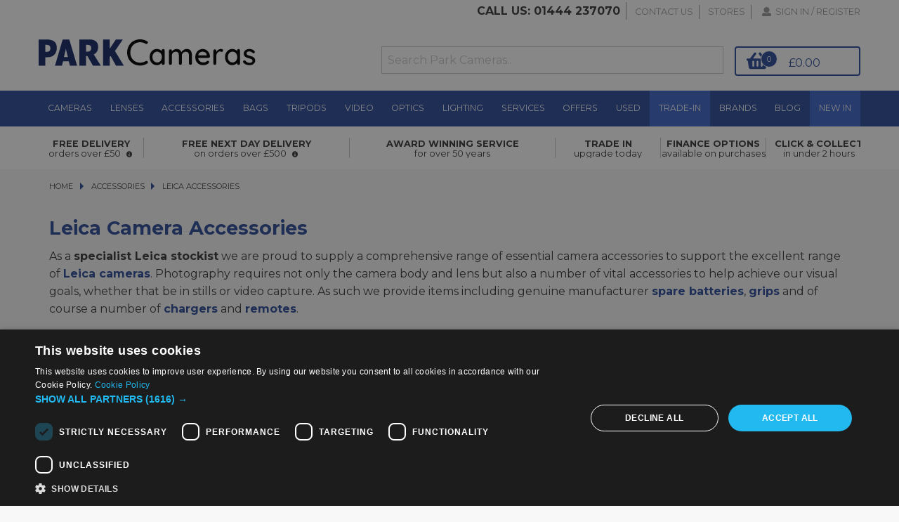

--- FILE ---
content_type: text/html; charset=utf-8
request_url: https://parkweb.parkcameras.com/zEventLogs/Create
body_size: 1646
content:
<!DOCTYPE html>
<html>
<head>
    <meta charset="UTF-8">
    <meta name="viewport" content="width=device-width, initial-scale=1.0">
    <link rel="apple-touch-icon" sizes="180x180" href="/Content/apple-touch-icon.png">
    <link rel="icon" type="image/png" sizes="32x32" href="/Content/favicon-32x32.png">
    <link rel="icon" type="image/png" sizes="16x16" href="/Content/favicon-16x16.png">
    <link rel="manifest" href="/Content/site.webmanifest">

    <title>ParkWeb 1.0</title>
    <link href="/Content/css?v=-ajo3J6QtgGZONnv3AZei244jm7A7pCtHShB7DstoFM1" rel="stylesheet"/>

    <script src="/bundles/modernizr?v=inCVuEFe6J4Q07A0AcRsbJic_UE5MwpRMNGcOtk94TE1"></script>


</head>
<body>
    <div class="navbar navbar-inverse navbar-fixed-top">
        <div class="container">
            <div class="navbar-header">
                <button type="button" class="navbar-toggle" data-toggle="collapse" data-target=".navbar-collapse">
                    <span class="icon-bar"></span>
                    <span class="icon-bar"></span>
                    <span class="icon-bar"></span>
                </button>
                <a class="navbar-brand" href="/">ParkWeb 1.0</a>
            </div>
            <div class="navbar-collapse collapse">
                <ul class="nav navbar-nav">
                    
                </ul>
                
            </div>
        </div>
    </div>
    <div class="container body-content">
        


<h2>Create</h2>

<form action="/zEventLogs/Create" method="post"><input name="__RequestVerificationToken" type="hidden" value="Oq0HnZQxw3dJ8YUE8-H_jbbYWD4hagSml9JXinTuSxAESB0Pjr8PYVk7aXWoZPcLzGU_f4cSBfb4AZklPjlmwJSMWGTD7CIXaCHjM9BHgz01" />    <div class="form-horizontal">
        <h4>zEventLog</h4>
        <hr />
        
        <div class="form-group">
            <label class="control-label col-md-2" for="EventTime">EventTime</label>
            <div class="col-md-10">
                <input class="form-control text-box single-line" data-val="true" data-val-date="The field EventTime must be a date." data-val-required="The EventTime field is required." id="EventTime" name="EventTime" type="datetime" value="" />
                <span class="field-validation-valid text-danger" data-valmsg-for="EventTime" data-valmsg-replace="true"></span>
            </div>
        </div>

        <div class="form-group">
            <label class="control-label col-md-2" for="EventType">EventType</label>
            <div class="col-md-10">
                <input class="form-control text-box single-line" id="EventType" name="EventType" type="text" value="BrowserTrack" />
                <span class="field-validation-valid text-danger" data-valmsg-for="EventType" data-valmsg-replace="true"></span>
            </div>
        </div>

        <div class="form-group">
            <label class="control-label col-md-2" for="EventMessage">EventMessage</label>
            <div class="col-md-10">
                <input class="form-control text-box single-line" id="EventMessage" name="EventMessage" type="text" value="Mozilla/5.0 (Macintosh; Intel Mac OS X 10_15_7) AppleWebKit/537.36 (KHTML, like Gecko) Chrome/131.0.0.0 Safari/537.36; ClaudeBot/1.0; +claudebot@anthropic.com) Vendor:Google Inc." />
                <span class="field-validation-valid text-danger" data-valmsg-for="EventMessage" data-valmsg-replace="true"></span>
            </div>
        </div>

        <div class="form-group">
            <label class="control-label col-md-2" for="EventInnerException">EventInnerException</label>
            <div class="col-md-10">
                <input class="form-control text-box single-line" id="EventInnerException" name="EventInnerException" type="text" value="https://www.parkcameras.com/accessories/leica/" />
                <span class="field-validation-valid text-danger" data-valmsg-for="EventInnerException" data-valmsg-replace="true"></span>
            </div>
        </div>

        <div class="form-group">
            <div class="col-md-offset-2 col-md-10">
                <input type="submit" value="Create" class="btn btn-default" />
            </div>
        </div>
    </div>
</form>
<div>
    <a href="/zEventLogs">Back to List</a>
</div>

        <hr />
        <footer>
            <p>&copy; 2026 - Park Cameras</p>
        </footer>
    </div>

    <script src="/bundles/jquery?v=8Oos0avDZyPg-cbyVzvkIfERIE1DGSe3sRQdCSYrgEQ1"></script>

    <script src="/bundles/bootstrap?v=M4Nk6kIOwMFflsEKET0iPL9i5YBqbzMzvUOrd8gyCnw1"></script>

    
</body>
</html>
